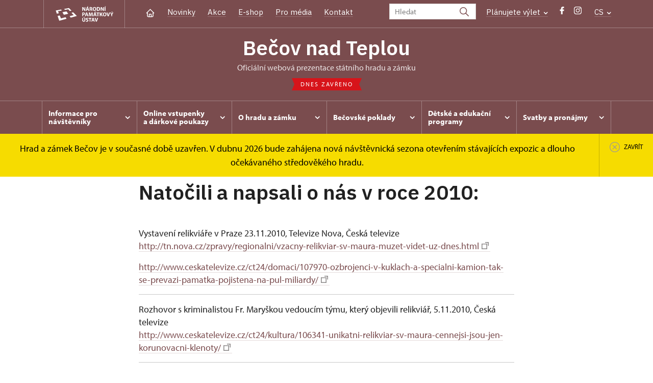

--- FILE ---
content_type: text/html; charset=UTF-8
request_url: http://www.zamek-becov.cz/cs/o-arealu/medialni-ohlasy/2010
body_size: 8359
content:
	<!DOCTYPE html>
	<html lang="cs">
	<head>
								<script async src="https://www.googletagmanager.com/gtag/js?id=UA-77261824-1"></script>
	<script>
		window.dataLayer = window.dataLayer || [];
		function gtag() {dataLayer.push(arguments);}
		gtag('consent', 'default', {
			'ad_storage': 'denied',
			'analytics_storage': 'denied',
			'wait_for_update': 1000
		});
		gtag('js', new Date());
		gtag('config', 'UA-77261824-1');
	</script>
			
																																						
																																				
		<title>2010 - Bečov nad Teplou</title>
		<meta property="og:type" content="label_website_page" />
<meta property="og:image" content="http://www.zamek-becov.cz/pamatky/becov-nad-teplou/akce/akce-2025/image-thumb__203557__OgTagImage/v2.webp" />
<meta name="viewport" content="width=device-width,initial-scale=1" />
<meta http-equiv="Content-Type" content="text/html; charset=utf-8" />
<meta http-equiv="x-ua-compatible" content="ie=edge" />
<meta name="author" content="portadesign.cz" />
<meta name="description" content="Oficiální webová prezentace" />
<meta property="twitter:card" content="summary_large_image" />
<meta property="og:url" content="http://www.zamek-becov.czhttp://www.zamek-becov.cz/cs/o-arealu/medialni-ohlasy/2010" />
<meta property="og:title" content="2010" />
<meta property="twitter:title" content="2010" />
<meta property="og:description" content="Oficiální webová prezentace" />
<meta property="twitter:description" content="Oficiální webová prezentace" />

						<link rel="preconnect" href="https://use.typekit.net">
<link rel="preconnect" href="https://fonts.googleapis.com">
<link rel="preconnect" href="https://fonts.gstatic.com" crossorigin>
<link rel="stylesheet" href="https://use.typekit.net/ayr3fgs.css">
<link rel="stylesheet" href="https://fonts.googleapis.com/css2?family=IBM+Plex+Sans:wght@400;500;600&display=swap">
				<link rel="apple-touch-icon" sizes="180x180" href="/apple-touch-icon.png">
<link rel="icon" type="image/png" sizes="32x32" href="/favicon-32x32.png">
<link rel="icon" type="image/png" sizes="16x16" href="/favicon-16x16.png">
<link rel="manifest" href="/site.webmanifest">
<link rel="mask-icon" href="/safari-pinned-tab.svg" color="#d92505">
<meta name="msapplication-TileColor" content="#ffffff">
<meta name="theme-color" content="#ffffff">
											<link href="/cache-buster-1698399558/static/css/jquery.fancybox.min.css" media="screen" rel="stylesheet" type="text/css" />
<link href="/cache-buster-1698399558/static/css/jquery.qtip.min.css" media="screen" rel="stylesheet" type="text/css" />
<link href="/cache-buster-1698399558/static/css/jperfect-scrollbar.min.css" media="screen" rel="stylesheet" type="text/css" />
<link href="/cache-buster-1698399558/static/css/jquery-ui.css" media="screen" rel="stylesheet" type="text/css" />
<link href="/cache-buster-1750125817/static/css/style.css" media="screen" rel="stylesheet" type="text/css" />
<link href="/cache-buster-1698399558/static/css/sight-patterns.css" media="screen" rel="stylesheet" type="text/css" />
<link href="/cache-buster-1698399558/static/css/devel-temp.css" media="screen" rel="stylesheet" type="text/css" />
<link href="/cache-buster-1698399558/static/css/print.css" media="print" rel="stylesheet" type="text/css" />
		
						<link rel="stylesheet" href="/build/grid.84fed404.css">
			<link rel="stylesheet" href="/build/styles.bfe436df.css">
		
	<link rel="stylesheet" href="/build/carousels.41978d01.css">

		
		<link rel="stylesheet" href="/static/js/lib/leaflet/leaflet.css"  crossorigin="" />
		<script src="/static/js/lib/leaflet/leaflet.js"  crossorigin=""></script>
		<script src="https://cdnjs.cloudflare.com/ajax/libs/leaflet-gpx/2.1.2/gpx.min.js" crossorigin=""></script>
	</head>
	<body class="tpl-cs var-i">
										
		<div id="flash-messages">
			
<div class="container">
	</div>		</div>

																			<header class="header header-sight alt">
	<div class="h_1">
		<div class="container">
			<div class="row">
				<div class="col-md-12">
					<a href="http://www.npu.cz/cs" class="logo-holder" title="Národní památkový ústav - Úvod" target="_self">
						<svg class="icon logo-horizontal">
							<use xlink:href="/static/svg/svg-sprite.svg#logo-horizontal" />
						</svg>
					</a>
					<nav class="main-nav" role="navigation">
						<ul>
							<li class="home">
								<a href="/cs" class="icon-home" title="Úvod" target="_self">
									<?xml version="1.0" encoding="UTF-8"?>
<svg width="19px" height="19px" viewBox="0 0 19 19" version="1.1" xmlns="http://www.w3.org/2000/svg" xmlns:xlink="http://www.w3.org/1999/xlink">
    <g id="Page-1" stroke="none" stroke-width="1" fill="none" fill-rule="evenodd">
        <g id="pamatka_lista" transform="translate(-335.000000, -25.000000)">
            <g id="Group" transform="translate(335.000000, 25.000000)">
                <polygon id="Path" points="0 0 19 0 19 19 0 19"></polygon>
                <polyline id="Path" stroke="#FFFFFF" stroke-width="1.5" stroke-linecap="round" stroke-linejoin="round" points="3.95833333 9.5 2.375 9.5 9.5 2.375 16.625 9.5 15.0416667 9.5"></polyline>
                <path d="M3.95833333,9.5 L3.95833333,15.0416667 C3.95833333,15.9161175 4.66721581,16.625 5.54166667,16.625 L13.4583333,16.625 C14.3327842,16.625 15.0416667,15.9161175 15.0416667,15.0416667 L15.0416667,9.5" id="Path" stroke="#FFFFFF" stroke-width="1.5" stroke-linecap="round" stroke-linejoin="round"></path>
                <path d="M7.375,15.6249997 L7.375,12.6249997 C7.375,12.0727149 7.97195367,11.6249997 8.70833333,11.6249997 L10.0416667,11.6249997 C10.7780463,11.6249997 11.375,12.0727149 11.375,12.6249997 L11.375,15.6249997" id="Path" stroke="#FFFFFF" stroke-width="1.5" stroke-linecap="round" stroke-linejoin="round"></path>
            </g>
        </g>
    </g>
</svg>
								</a>
							</li>
															<li><a href="/cs/zpravy">Novinky</a></li>
															<li><a href="/cs/akce">Akce</a></li>
															<li><a href="/cs/publikace">E-shop</a></li>
															<li><a href="/cs/pro-media">Pro média</a></li>
															<li><a href="/cs/informace-pro-navstevniky/kontakt">Kontakt</a></li>
													</ul>
					</nav>

					<div class="service-nav">
	<div class="search__head-form">
		
<form name="headSearch" method="get" action="http://www.npu.cz/cs/vysledky-vyhledavani" class="search-form">

<input type="hidden" id="headSearch_page" name="headSearch[page]" value="1" />
<input type="text" id="headSearch_query" name="headSearch[query]" placeholder="Hledat" class="text form-input" />

<button type="submit" id="headSearch_send" name="headSearch[send]" class="submit search-submit"><span class="search-ico"></span></button>

<input type="hidden" id="headSearch_section" name="headSearch[section]" value="1245" /><input type="hidden" id="headSearch_offset" name="headSearch[offset]" value="0" /><input type="hidden" id="headSearch_type" name="headSearch[type]" /><input type="hidden" id="headSearch_formId" name="headSearch[formId]" /></form>
	</div>
			<div class="search-freq">
				<a href="javascript:void(0)" class="drop-trig" data-id="search-freq">
		Plánujete výlet
		<span class="ico"><svg height="5" viewBox="0 0 8 5" width="8" xmlns="http://www.w3.org/2000/svg"><path d="m0 0 3 3-3 3" fill="none" stroke="#fff" stroke-linecap="round" stroke-linejoin="round" stroke-width="1.5" transform="matrix(0 1 -1 0 6.75 1.25)"/></svg></span>
	</a>
			<div class="dropdown" id="search-freq" style="display: none;">
	<ul>
		<li>
			<a href="http://www.npu.cz/cs/hrady-a-zamky">
				Plánujete výlet?
			</a>
		</li>
		<li>
			<a href="http://www.npu.cz/cs/hrady-a-zamky/tipy-na-vylet">
				Tipy na výlet
			</a>
		</li>
		<li>
			<a href="http://www.npu.cz/cs/hrady-a-zamky/seznam-pamatek-ve-sprave-npu">
				Hrady, zámky aj. ve správě NPÚ
			</a>
		</li>
		<li>
			<a href="http://www.npu.cz/cs/hrady-a-zamky/neobjevene-pamatky">
				Neobjevené památky
			</a>
		</li>
		<li>
			<a href="http://www.npu.cz/cs/akce">
				Akce na památkách
			</a>
		</li>
	</ul>
</div>
		</div>
		<ul class="socials">
			<li class="fb"><a href="https://www.facebook.com/BecovOziveny" title="Facebook" target="_blank" class="no-after-icon"><span class="icon-wrap"><svg class="icon icon-fb"><use xlink:href="/static/svg/svg-sprite.svg#icon-fb" /></svg></span></a></li>
			<li class="in"><a href="https://www.instagram.com/hradazamekbecov/" title="Instagram" target="_blank" class="no-after-icon"><span class="icon-wrap"><svg class="icon icon-instagram"><use xlink:href="/static/svg/svg-sprite.svg#icon-instagram" /></svg></span></a></li>
	</ul>
	<div class="lng">
		
											
			
			<a href="javascript:void(0)" class="drop-trig" data-id="lng-drop">
			CS
			<span class="ico"><svg height="5" viewBox="0 0 8 5" width="8" xmlns="http://www.w3.org/2000/svg"><path d="m0 0 3 3-3 3" fill="none" stroke="#fff" stroke-linecap="round" stroke-linejoin="round" stroke-width="1.5" transform="matrix(0 1 -1 0 6.75 1.25)"/></svg></span>
		</a>
		<div class="dropdown" id="lng-drop" style="display: none;">
			<ul class="language">
																								<li>
							<a href="/de" class="no-lng-warning" title="Deutsch" target="_self">
								DE
							</a>
						</li>
																				<li>
							<a href="/en" class="no-lng-warning" title="English" target="_self">
								EN
							</a>
						</li>
												</ul>
		</div>
	
	</div>
</div>
					<a class="nav-btn js-toggle-menu" type="button" aria-label="Mobilní menu" data-target="#mobile-menu">
						<span class="menu-text">MENU</span>
						<span class="menu-hamburger__lines">
							<span class="menu-hamburger__line" id="line1"></span>
							<span class="menu-hamburger__line" id="line2"></span>
							<span class="menu-hamburger__line" id="line3"></span>
						</span>
					</a>
				</div>
			</div>
		</div>
	</div>
</header>
<header class="header header-sight alt header-sight-bottom">
	<div class="header-overlay-wrap">
		<div class="header-overlay">
			<div class="h_2">
				<div class="container">
					<div class="row">
						<div class="col-md-12">
							<div class="section-head last">
								<h1 class="section__headline--center"><a href="/cs">Bečov nad Teplou</a></h1>
								<p class="subhead">oficiální webová prezentace státního hradu a&nbsp;zámku</p>
																	<a href="/cs/informace-pro-navstevniky/navstevni-doba">
										<div class="status closed">
											Dnes zavřeno
										</div>
									</a>
															</div>
						</div>
					</div>
				</div>
			</div>

			<div class="el-fix-wrap">
	<div class="h_3 el-fix">
		<div class="container">
			<div class="row">
				<div class="col-md-12">
					<nav class="block-nav std-nav" role="navigation">
						<ul id="sub-nav" class="ib level-0">
																								<li>
										<div class="pos-r">
											<a href="/cs/informace-pro-navstevniky" data-id="2580" class="main-link">
												<span class="va-m">
													Informace pro návštěvníky
																											<span class="ico"><svg height="5" viewBox="0 0 8 5" width="8" xmlns="http://www.w3.org/2000/svg"><path d="m0 0 3 3-3 3" fill="none" stroke="#fff" stroke-linecap="round" stroke-linejoin="round" stroke-width="1.5" transform="matrix(0 1 -1 0 6.75 1.25)"/></svg></span>
																									</span>
											</a>
																						<div class="sub-nav-wrap clearfix">
												<div class="sub-nav-item level-1" id="2580">
	<ul class="sub-nav">
					<li class="head">
				<a href="/cs/informace-pro-navstevniky">Informace pro návštěvníky</a>
			</li>
					<li>
				<a href="/cs/informace-pro-navstevniky/prohlidkove-okruhy">Prohlídkové okruhy</a>
			</li>
					<li>
				<a href="/cs/informace-pro-navstevniky/navstevni-doba">Návštěvní doba</a>
			</li>
					<li>
				<a href="/cs/informace-pro-navstevniky/vstupne">Vstupné</a>
			</li>
					<li>
				<a href="https://www.npu.cz/cs/hrady-a-zamky/seznam-pamatek-ve-sprave-npu/slevy-nebo-vstup-zdarma">Slevy a vstup zdarma</a>
			</li>
					<li>
				<a href="/cs/informace-pro-navstevniky/rezervace">Rezervace</a>
			</li>
					<li>
				<a href="/cs/informace-pro-navstevniky/navstevni-rad">Návštěvní řád</a>
			</li>
					<li>
				<a href="/cs/informace-pro-navstevniky/foceni-a-nataceni-navstevniky">Focení a natáčení</a>
			</li>
					<li>
				<a href="/cs/informace-pro-navstevniky/drony">Drony</a>
			</li>
					<li>
				<a href="/cs/informace-pro-navstevniky/kontakt">Kontakt</a>
			</li>
					<li>
				<a href="/cs/informace-pro-navstevniky/ke-stazeni">Ke stažení</a>
			</li>
					<li>
				<a href="/cs/informace-pro-navstevniky/cykliste-vitani">Cyklisté vítáni</a>
			</li>
					<li>
				<a href="/cs/informace-pro-navstevniky/informace-o-dostupnosti-objektu-pro-hendikepovane">Informace o dostupnosti objektu pro hendikepované</a>
			</li>
					<li>
				<a href="/cs/informace-pro-navstevniky/bohosluzby">Bohoslužby</a>
			</li>
					<li>
				<a href="/cs/informace-pro-navstevniky/dostupnost-a-parkovani">Dostupnost a parkování</a>
			</li>
					<li>
				<a href="/cs/informace-pro-navstevniky/lezecka-stena">Lezecká stěna</a>
			</li>
					<li>
				<a href="/cs/informace-pro-navstevniky/hradni-vyhlidka">Hradní vyhlídka</a>
			</li>
			</ul>
</div>											</div>
																					</div>
									</li>
																																<li>
										<div class="pos-r">
											<a href="/cs/online-prodej" data-id="11884" class="main-link">
												<span class="va-m">
													Online vstupenky a&nbsp;dárkové poukazy
																											<span class="ico"><svg height="5" viewBox="0 0 8 5" width="8" xmlns="http://www.w3.org/2000/svg"><path d="m0 0 3 3-3 3" fill="none" stroke="#fff" stroke-linecap="round" stroke-linejoin="round" stroke-width="1.5" transform="matrix(0 1 -1 0 6.75 1.25)"/></svg></span>
																									</span>
											</a>
																						<div class="sub-nav-wrap clearfix">
												<div class="sub-nav-item level-1" id="11884">
	<ul class="sub-nav">
					<li class="head">
				<a href="/cs/online-prodej">Online vstupenky a dárkové poukazy</a>
			</li>
					<li>
				<a href="/cs/online-prodej/online-vstupenky">Online vstupenky</a>
			</li>
					<li>
				<a href="/cs/online-prodej/darkove-poukazy">Dárkové poukazy </a>
			</li>
			</ul>
</div>											</div>
																					</div>
									</li>
																																<li>
										<div class="pos-r">
											<a href="/cs/o-arealu" data-id="2581" class="main-link">
												<span class="va-m">
													O hradu a&nbsp;zámku
																											<span class="ico"><svg height="5" viewBox="0 0 8 5" width="8" xmlns="http://www.w3.org/2000/svg"><path d="m0 0 3 3-3 3" fill="none" stroke="#fff" stroke-linecap="round" stroke-linejoin="round" stroke-width="1.5" transform="matrix(0 1 -1 0 6.75 1.25)"/></svg></span>
																									</span>
											</a>
																						<div class="sub-nav-wrap clearfix">
												<div class="sub-nav-item level-1" id="2581">
	<ul class="sub-nav">
					<li class="head">
				<a href="/cs/o-arealu">O hradu a zámku</a>
			</li>
					<li>
				<a href="/cs/o-arealu/historie">Historie</a>
			</li>
					<li>
				<a href="/cs/o-arealu/medialni-ohlasy">Mediální ohlasy</a>
			</li>
					<li>
				<a href="/cs/o-arealu/devet-stoleti-spolecne-historie">Devět století společné historie</a>
			</li>
					<li>
				<a href="/cs/o-arealu/partneri">Partneři</a>
			</li>
					<li>
				<a href="/cs/o-arealu/stavba-roku-2022">Stavba roku 2022</a>
			</li>
					<li>
				<a href="/cs/o-arealu/europa-nostra-2011">Europa Nostra 2011</a>
			</li>
			</ul>
</div>											</div>
																					</div>
									</li>
																																<li>
										<div class="pos-r">
											<a href="/cs/becovske-poklady" data-id="6719" class="main-link">
												<span class="va-m">
													Bečovské poklady
																											<span class="ico"><svg height="5" viewBox="0 0 8 5" width="8" xmlns="http://www.w3.org/2000/svg"><path d="m0 0 3 3-3 3" fill="none" stroke="#fff" stroke-linecap="round" stroke-linejoin="round" stroke-width="1.5" transform="matrix(0 1 -1 0 6.75 1.25)"/></svg></span>
																									</span>
											</a>
																						<div class="sub-nav-wrap clearfix">
												<div class="sub-nav-item level-1" id="6719">
	<ul class="sub-nav">
					<li class="head">
				<a href="/cs/becovske-poklady">Bečovské poklady</a>
			</li>
					<li>
				<a href="/cs/becovske-poklady/relikviar-svateho-maura">Relikviář svatého Maura</a>
			</li>
					<li>
				<a href="/cs/becovske-poklady/tekuty-poklad">Tekutý poklad</a>
			</li>
					<li>
				<a href="/cs/becovske-poklady/stredoveky-hrad">Středověký hrad</a>
			</li>
					<li>
				<a href="/cs/becovske-poklady/diadem-eleonory-beaufort-spontin">Diadém Eleonory Beaufort-Spontin</a>
			</li>
			</ul>
</div>											</div>
																					</div>
									</li>
																																<li>
										<div class="pos-r">
											<a href="/cs/detske-a-edukativni-programy" data-id="5279" class="main-link">
												<span class="va-m">
													Dětské a&nbsp;edukační programy
																											<span class="ico"><svg height="5" viewBox="0 0 8 5" width="8" xmlns="http://www.w3.org/2000/svg"><path d="m0 0 3 3-3 3" fill="none" stroke="#fff" stroke-linecap="round" stroke-linejoin="round" stroke-width="1.5" transform="matrix(0 1 -1 0 6.75 1.25)"/></svg></span>
																									</span>
											</a>
																						<div class="sub-nav-wrap clearfix">
												<div class="sub-nav-item level-1" id="5279">
	<ul class="sub-nav">
					<li class="head">
				<a href="/cs/detske-a-edukativni-programy">Dětské a edukační programy</a>
			</li>
					<li>
				<a href="https://prodeti.zamek-becov.cz/">Dětský web hradu a zámku Bečov</a>
			</li>
					<li>
				<a href="https://www.pamatkynasbavi.cz/cs/tahak-z-hradu-a-zamku-becov-nad-teplou">TAHÁK z hradu a zámku Bečov nad Teplou</a>
			</li>
					<li>
				<a href="/cs/detske-a-edukativni-programy/videa-z-hradu-a-zamku">Videa z hradu a zámku</a>
			</li>
					<li>
				<a href="/cs/detske-a-edukativni-programy/aplikace-skryte-pribehy">Aplikace Skryté příběhy</a>
			</li>
					<li>
				<a href="/cs/detske-a-edukativni-programy/vytvarna-soutez-relikviar-ocima-deti">Výtvarná soutěž relikviář očima dětí</a>
			</li>
			</ul>
</div>											</div>
																					</div>
									</li>
																																<li>
										<div class="pos-r">
											<a href="/cs/svatby-a-pronajmy" data-id="5169" class="main-link">
												<span class="va-m">
													Svatby a&nbsp;pronájmy
																											<span class="ico"><svg height="5" viewBox="0 0 8 5" width="8" xmlns="http://www.w3.org/2000/svg"><path d="m0 0 3 3-3 3" fill="none" stroke="#fff" stroke-linecap="round" stroke-linejoin="round" stroke-width="1.5" transform="matrix(0 1 -1 0 6.75 1.25)"/></svg></span>
																									</span>
											</a>
																						<div class="sub-nav-wrap clearfix">
												<div class="sub-nav-item level-1" id="5169">
	<ul class="sub-nav">
					<li class="head">
				<a href="/cs/svatby-a-pronajmy">Svatby a pronájmy</a>
			</li>
					<li>
				<a href="/cs/svatby-a-pronajmy/svatby">Svatby</a>
			</li>
					<li>
				<a href="/cs/svatby-a-pronajmy/pronajmy">Pronájmy</a>
			</li>
					<li>
				<a href="/cs/svatby-a-pronajmy/filmove-lokace">Filmové lokace</a>
			</li>
			</ul>
</div>											</div>
																					</div>
									</li>
																				</nav>
				</div>
			</div>
		</div>
	</div>
</div>
							<div class="flash-message-wrap fm-notice-wrapper sh-content" id="sight-notice-hrad-a-zamek-becov-je-v-soucasne-dobe-uzavren-v-dubnu-2026-bude-zahajena-nova-navstevnicka-sezona-otevrenim-stavajicich-expozic-a-dlouho-ocekavaneho-stredovekeho-hradu">
					<div class="flash-message">
						<div class="container">
							<div class="row">
								<div class="col-md-12">
									<div class="text">
										<p>Hrad a&nbsp;zámek Bečov je v&nbsp;současné době uzavřen. V&nbsp;dubnu 2026&nbsp;bude zahájena nová návštěvnická sezona otevřením stávajících expozic a&nbsp;dlouho očekávaného středověkého hradu.</p>
									</div>
								</div>
							</div>
						</div>
						<a href="javascript:void(0);" class="close fm-notice-set-cookie">
							<svg class="icon icon-circle-cross-2">
								<use xlink:href="/static/svg/svg-sprite.svg#icon-circle-cross-2" />
							</svg>
							<span class="close-text">Zavřít</span>
						</a>
					</div>
				</div>
					</div>
	</div>
</header>

		
		<main class="main-content sight">
						
			

	
	
	<section class="section section-basic">
																<div class="breadcrumb breadcrumb-alt">
		<div class="container">
			<div class="breadcrumb__content">
															<a class="breadcrumb__content-item" href="/cs"><span>Bečov nad Teplou</span></a>
																				<a class="breadcrumb__content-item" href="/cs/o-arealu"><span>O hradu a zámku</span></a>
																				<a class="breadcrumb__content-item" href="/cs/o-arealu/medialni-ohlasy"><span>Mediální ohlasy</span></a>
																				<span class="breadcrumb__content-item">2010</span>
												</div> 		</div> 	</div> 
	

		
		<div class="container">
			<div class="row">
				<div class="col-lg-10 col-xl-8 mx-auto wysiwyg">
					<h1 class="page-title">Natočili a&nbsp;napsali o&nbsp;nás v&nbsp;roce 2010:</h1>

									</div>
			</div>
		</div>
	</section>

		<section class="section pt-0">
		<div class="container">
			<div class="row">
				<div class="col-lg-10 col-xl-8 mx-auto wysiwyg">
					<div class="wysiwyg__content">

	<p>Vystavení relikviáře v&nbsp;Praze 23.11.2010, Televize Nova, Česká televize<br />
<a href="http://tn.nova.cz/zpravy/regionalni/vzacny-relikviar-sv-maura-muzet-videt-uz-dnes.html" target="_blank">http://tn.nova.cz/zpravy/regionalni/vzacny-relikviar-sv-maura-muzet-videt-uz-dnes.html</a></p>

<p><a href="http://www.ceskatelevize.cz/ct24/domaci/107970-ozbrojenci-v-kuklach-a-specialni-kamion-tak-se-prevazi-pamatka-pojistena-na-pul-miliardy/" target="_blank">http://www.ceskatelevize.cz/ct24/domaci/107970-ozbrojenci-v-kuklach-a-specialni-kamion-tak-se-prevazi-pamatka-pojistena-na-pul-miliardy/</a></p>

<hr />
<p>Rozhovor s&nbsp;kriminalistou Fr. Maryškou vedoucím týmu, který objevili relikviář,&nbsp;5.11.2010, Česká televize<br />
<a href="http://www.ceskatelevize.cz/ct24/kultura/106341-unikatni-relikviar-sv-maura-cennejsi-jsou-jen-korunovacni-klenoty/" target="_blank">http://www.ceskatelevize.cz/ct24/kultura/106341-unikatni-relikviar-sv-maura-cennejsi-jsou-jen-korunovacni-klenoty/</a></p>

<hr />
<p>Hrad Bečov získal ocenění Europa Nostra 17.9.2010<br />
<a href="http://www.ceskatelevize.cz/ct24/regiony/101758-na-hrade-becov-prevzali-pamatkari-oceneni-europa-nostra/" target="_blank">http://www.ceskatelevize.cz/ct24/regiony/101758-na-hrade-becov-prevzali-pamatkari-oceneni-europa-nostra/</a></p>

<hr />
<p>Relikviář slaví 25&nbsp;let od&nbsp;nalezení 8.7.2010, Česká televize<br />
<a href="http://www.ceskatelevize.cz/ct24/domaci/95285-unikatni-relikviar-sv-maura-slavi-25-let-od-sveho-objeveni/" target="_blank">http://www.ceskatelevize.cz/ct24/domaci/95285-unikatni-relikviar-sv-maura-slavi-25-let-od-sveho-objeveni/</a></p>

<hr />
<p>Unikátní protipožární systém na&nbsp;zámku v&nbsp;Bečově 11.3.2010, Česká televize<br />
<a href="http://www.ceskatelevize.cz/ct24/domaci/83617-vzacny-relikviar-svateho-maura-hlida-unikatni-protipozarni-system/" target="_blank">http://www.ceskatelevize.cz/ct24/domaci/83617-vzacny-relikviar-svateho-maura-hlida-unikatni-protipozarni-system/</a></p>


					</div>
				</div>
			</div>
		</div>
	</section>

	


		</main>

				<footer class="page-footer">
							
						<div class="page-footer__nav">
		<div class="container">
			<div class="row">
				<div class="col-sm-6 col-md-3 mb-3 mb-md-0">
					<nav class="foot-nav"><ul>
	<li><a href="/cs">Domů</a></li>
	<li><a href="/cs/akce">Akce</a></li>
	<li><a href="/cs/zpravy">Zprávy</a></li>
	<li><a href="/cs/publikace">Publikace</a></li>
	<li><a href="/cs/pro-media">Pro média</a></li>
	<li><a href="/cs/informace-pro-navstevniky/kontakt">Kontakty</a></li>
</ul>
</nav>
									</div>
				<div class="col-sm-6 col-md-3 mb-3 mb-md-0">
					<h3>KONTAKT</h3>
					<nav class="foot-nav"><p><strong>Státní hrad a zámek Bečov</strong><br />
nám. 5. května 13<br />
364 64 Bečov nad Teplou</p>

<ul>
	<li><a href="mailto:becov@npu.cz">becov@npu.cz</a><br />
	+420 353 999 394<br />
	+420 606 659 637</li>
</ul>
</nav>
				</div>
				<div class="col-sm-6 col-md-3 mb-3 mb-md-0">
					<h3>INFORMACE PRO NÁVŠTĚVNÍKY</h3>
					<nav class="foot-nav"><ul>
	<li><a href="/cs/informace-pro-navstevniky">Informace pro návštěvníky</a></li>
	<li><a href="/cs/informace-pro-navstevniky/prohlidkove-okruhy">Prohlídkové okruhy</a></li>
	<li><a href="/cs/informace-pro-navstevniky/navstevni-doba">Návštěvní doba</a></li>
	<li><a href="/cs/informace-pro-navstevniky/prohlidkove-okruhy">Rezervace</a></li>
	<li><a href="/cs/informace-pro-navstevniky/vstupne">Vstupné</a></li>
	<li><a href="/cs/o-arealu/tipy-na-vylet">Tipy na výlety</a></li>
</ul>
</nav>
				</div>
				<div class="col-sm-6 col-md-3">
					<h3>MOHLO BY VÁS ZAJÍMAT</h3>
					<nav class="foot-nav"><p><a href="/cs/o-arealu">O areálu</a></p>

<p><a href="/cs/o-arealu/medialni-ohlasy/fotogalerie">Fotogalerie</a></p>

<p><a href="/cs/svatby-a-pronajmy">Svatby a pronájmy</a></p>

<p><a href="https://www.zamek-becov.cz/cs/becovske-poklady/relikviar-svateho-maura">Relikviář svatého Maura</a></p>
</nav>
				</div>
				<div class="col-12">
											<div class="row">
							<div class="col-lg-8 mt-3">
								<div class="statement">
									<p>Není-li výslovně uvedeno jinak, podléhají fotografie a&nbsp;texty <a href="https://creativecommons.org/licenses/by-nc-nd/3.0/cz/" target="_blank">licenci Creative Commons</a> (CC BY-NC-ND 3.0&nbsp;CZ) (Uveďte autora | Neužívejte dílo komerčně | Nezasahujte do díla). Při užití obsahu uvádějte odkaz na stránky www.npu.cz a&nbsp;„zdroj: Národní památkový ústav“</p>
								</div>
							</div>
						</div>
									</div>
			</div> 		</div> 	</div> 						

							
						<div class="page-footer__copy">
		<div class="container">
			<div class="page-footer__copy-content">
				<div class="page-footer__copy-col">
																																<a href="http://www.npu.cz/cs/o-nas/pravni-ujednani" title="Právní ujednání " target="_self">
								Právní ujednání
							</a>
																																						<a href="http://www.npu.cz/cs/o-nas/prohlaseni-o-pristupnosti" title="Prohlášení o přístupnosti" target="_self">
								Prohlášení o&nbsp;přístupnosti
							</a>
																																						<a href="http://www.npu.cz/cs/o-nas/povinne-zverejnovane-informace/mimosoudni-reseni-spotrebitelskych-sporu" title="Řešení spotřebitelských sporů" target="_self">
								Řešení spotřebitelských sporů
							</a>
																																						<a href="http://www.npu.cz/cs/vop" title="Všeobecné obchodní podmínky" target="_self">
								Všeobecné obchodní podmínky
							</a>
																																						<a href="http://www.npu.cz/cs/podminky-pro-vypujcky-npu" title="Podmínky pro výpůjčky NPÚ" target="_self">
								Podmínky pro výpůjčky NPÚ
							</a>
											
					<a href="mailto:webeditor@npu.cz">webeditor@npu.cz</a>
				</div> 				<div class="page-footer__copy-col">
					<a href="https://www.blue-pool.cz" class="porta-link" target="_blank">Provozuje BluePool s.r.o.</span></a>
				</div> 			</div> 		</div> 	</div> 						</footer>

				<div id="mobile-menu">
	<div class="mobile-menu__header">
				
<form name="mobileSearch" method="get" action="http://www.npu.cz/cs/vysledky-vyhledavani" class="search-form">

<input type="hidden" id="mobileSearch_page" name="mobileSearch[page]" value="1" />
<input type="text" id="mobileSearch_query" name="mobileSearch[query]" placeholder="Hledat" class="text form-input" />

<button type="submit" id="mobileSearch_send" name="mobileSearch[send]" class="submit search-submit"><span class="search-ico"></span></button>

<input type="hidden" id="mobileSearch_section" name="mobileSearch[section]" value="1245" /><input type="hidden" id="mobileSearch_offset" name="mobileSearch[offset]" value="0" /><input type="hidden" id="mobileSearch_type" name="mobileSearch[type]" /><input type="hidden" id="mobileSearch_formId" name="mobileSearch[formId]" /></form>
	</div> 
	<div class="mobile-menu__content mobile-menu__simple">
					<ul class="mobile-menu__content-list" data-level="0">
			<li>
							<a class="mobile-menu__content-list--link menu-dropdown-item" href="#" data-id="m2580">
					Informace pro návštěvníky
					<span class="ico"><svg height="5" viewBox="0 0 8 5" width="8" xmlns="http://www.w3.org/2000/svg"><path d="m0 0 3 3-3 3" fill="none" stroke="#fff" stroke-linecap="round" stroke-linejoin="round" stroke-width="1.5" transform="matrix(0 1 -1 0 6.75 1.25)"/></svg></span>
				</a>
										<ul class="menu-dropdown__list" data-id="m2580">
					<li class="first first-lp">
						<a class="mobile-menu__content-list--link" href="/cs/informace-pro-navstevniky">
							Informace pro návštěvníky
						</a>
					</li>
					<ul class="mobile-menu__content-list mobile-menu__content-list--secondary">
													<li class="first">
				<a class="mobile-menu__content-list--link" href="/cs/informace-pro-navstevniky/prohlidkove-okruhy">
					Prohlídkové okruhy
				</a>
			</li>
			<ul class="mobile-menu__content-list mobile-menu__content-list--secondary">
						</ul>
										<li class="first">
				<a class="mobile-menu__content-list--link" href="/cs/informace-pro-navstevniky/navstevni-doba">
					Návštěvní doba
				</a>
			</li>
			<ul class="mobile-menu__content-list mobile-menu__content-list--secondary">
						</ul>
										<li class="first">
				<a class="mobile-menu__content-list--link" href="/cs/informace-pro-navstevniky/vstupne">
					Vstupné
				</a>
			</li>
			<ul class="mobile-menu__content-list mobile-menu__content-list--secondary">
																			<li>
						<a class="mobile-menu__content-list--link" href="https://www.npu.cz/cs/hrady-a-zamky/seznam-pamatek-ve-sprave-npu/slevy-nebo-vstup-zdarma">
							Slevy a vstup zdarma
						</a>
					</li>
										</ul>
										<li class="first">
				<a class="mobile-menu__content-list--link" href="https://www.npu.cz/cs/hrady-a-zamky/seznam-pamatek-ve-sprave-npu/slevy-nebo-vstup-zdarma">
					Slevy a vstup zdarma
				</a>
			</li>
			<ul class="mobile-menu__content-list mobile-menu__content-list--secondary">
						</ul>
										<li class="first">
				<a class="mobile-menu__content-list--link" href="/cs/informace-pro-navstevniky/rezervace">
					Rezervace
				</a>
			</li>
			<ul class="mobile-menu__content-list mobile-menu__content-list--secondary">
						</ul>
										<li class="first">
				<a class="mobile-menu__content-list--link" href="/cs/informace-pro-navstevniky/navstevni-rad">
					Návštěvní řád
				</a>
			</li>
			<ul class="mobile-menu__content-list mobile-menu__content-list--secondary">
						</ul>
										<li class="first">
				<a class="mobile-menu__content-list--link" href="/cs/informace-pro-navstevniky/foceni-a-nataceni-navstevniky">
					Focení a natáčení
				</a>
			</li>
			<ul class="mobile-menu__content-list mobile-menu__content-list--secondary">
						</ul>
										<li class="first">
				<a class="mobile-menu__content-list--link" href="/cs/informace-pro-navstevniky/drony">
					Drony
				</a>
			</li>
			<ul class="mobile-menu__content-list mobile-menu__content-list--secondary">
						</ul>
										<li class="first">
				<a class="mobile-menu__content-list--link" href="/cs/informace-pro-navstevniky/kontakt">
					Kontakt
				</a>
			</li>
			<ul class="mobile-menu__content-list mobile-menu__content-list--secondary">
						</ul>
										<li class="first">
				<a class="mobile-menu__content-list--link" href="/cs/informace-pro-navstevniky/ke-stazeni">
					Ke stažení
				</a>
			</li>
			<ul class="mobile-menu__content-list mobile-menu__content-list--secondary">
						</ul>
										<li class="first">
				<a class="mobile-menu__content-list--link" href="/cs/informace-pro-navstevniky/cykliste-vitani">
					Cyklisté vítáni
				</a>
			</li>
			<ul class="mobile-menu__content-list mobile-menu__content-list--secondary">
						</ul>
										<li class="first">
				<a class="mobile-menu__content-list--link" href="/cs/informace-pro-navstevniky/informace-o-dostupnosti-objektu-pro-hendikepovane">
					Informace o dostupnosti objektu pro hendikepované
				</a>
			</li>
			<ul class="mobile-menu__content-list mobile-menu__content-list--secondary">
						</ul>
										<li class="first">
				<a class="mobile-menu__content-list--link" href="/cs/informace-pro-navstevniky/bohosluzby">
					Bohoslužby
				</a>
			</li>
			<ul class="mobile-menu__content-list mobile-menu__content-list--secondary">
						</ul>
										<li class="first">
				<a class="mobile-menu__content-list--link" href="/cs/informace-pro-navstevniky/dostupnost-a-parkovani">
					Dostupnost a parkování
				</a>
			</li>
			<ul class="mobile-menu__content-list mobile-menu__content-list--secondary">
						</ul>
										<li class="first">
				<a class="mobile-menu__content-list--link" href="/cs/informace-pro-navstevniky/lezecka-stena">
					Lezecká stěna
				</a>
			</li>
			<ul class="mobile-menu__content-list mobile-menu__content-list--secondary">
						</ul>
										<li class="first">
				<a class="mobile-menu__content-list--link" href="/cs/informace-pro-navstevniky/hradni-vyhlidka">
					Hradní vyhlídka
				</a>
			</li>
			<ul class="mobile-menu__content-list mobile-menu__content-list--secondary">
						</ul>
			</ul> 


				</ul> 					</li>
			<li>
							<a class="mobile-menu__content-list--link menu-dropdown-item" href="#" data-id="m11884">
					Online vstupenky a dárkové poukazy
					<span class="ico"><svg height="5" viewBox="0 0 8 5" width="8" xmlns="http://www.w3.org/2000/svg"><path d="m0 0 3 3-3 3" fill="none" stroke="#fff" stroke-linecap="round" stroke-linejoin="round" stroke-width="1.5" transform="matrix(0 1 -1 0 6.75 1.25)"/></svg></span>
				</a>
										<ul class="menu-dropdown__list" data-id="m11884">
					<li class="first first-lp">
						<a class="mobile-menu__content-list--link" href="/cs/online-prodej">
							Online vstupenky a dárkové poukazy
						</a>
					</li>
					<ul class="mobile-menu__content-list mobile-menu__content-list--secondary">
													<li class="first">
				<a class="mobile-menu__content-list--link" href="/cs/online-prodej/online-vstupenky">
					Online vstupenky
				</a>
			</li>
			<ul class="mobile-menu__content-list mobile-menu__content-list--secondary">
						</ul>
										<li class="first">
				<a class="mobile-menu__content-list--link" href="/cs/online-prodej/darkove-poukazy">
					Dárkové poukazy 
				</a>
			</li>
			<ul class="mobile-menu__content-list mobile-menu__content-list--secondary">
						</ul>
			</ul> 


				</ul> 					</li>
			<li>
							<a class="mobile-menu__content-list--link menu-dropdown-item" href="#" data-id="m2581">
					O hradu a zámku
					<span class="ico"><svg height="5" viewBox="0 0 8 5" width="8" xmlns="http://www.w3.org/2000/svg"><path d="m0 0 3 3-3 3" fill="none" stroke="#fff" stroke-linecap="round" stroke-linejoin="round" stroke-width="1.5" transform="matrix(0 1 -1 0 6.75 1.25)"/></svg></span>
				</a>
										<ul class="menu-dropdown__list" data-id="m2581">
					<li class="first first-lp">
						<a class="mobile-menu__content-list--link" href="/cs/o-arealu">
							O hradu a zámku
						</a>
					</li>
					<ul class="mobile-menu__content-list mobile-menu__content-list--secondary">
													<li class="first">
				<a class="mobile-menu__content-list--link" href="/cs/o-arealu/historie">
					Historie
				</a>
			</li>
			<ul class="mobile-menu__content-list mobile-menu__content-list--secondary">
																			<li>
						<a class="mobile-menu__content-list--link" href="/cs/o-arealu/historie/historie-hradu">
							Historie hradu
						</a>
					</li>
										</ul>
										<li class="first">
				<a class="mobile-menu__content-list--link" href="/cs/o-arealu/medialni-ohlasy">
					Mediální ohlasy
				</a>
			</li>
			<ul class="mobile-menu__content-list mobile-menu__content-list--secondary">
																			<li>
						<a class="mobile-menu__content-list--link" href="/cs/o-arealu/medialni-ohlasy/2022">
							2022
						</a>
					</li>
																<li>
						<a class="mobile-menu__content-list--link" href="/cs/o-arealu/medialni-ohlasy/2021">
							2021
						</a>
					</li>
																<li>
						<a class="mobile-menu__content-list--link" href="/cs/o-arealu/medialni-ohlasy/2020">
							2020
						</a>
					</li>
																<li>
						<a class="mobile-menu__content-list--link" href="/cs/o-arealu/medialni-ohlasy/2019">
							2019
						</a>
					</li>
																<li>
						<a class="mobile-menu__content-list--link" href="/cs/o-arealu/medialni-ohlasy/2018">
							2018
						</a>
					</li>
																<li>
						<a class="mobile-menu__content-list--link" href="/cs/o-arealu/medialni-ohlasy/2017">
							2017
						</a>
					</li>
																<li>
						<a class="mobile-menu__content-list--link" href="/cs/o-arealu/medialni-ohlasy/2016">
							2016
						</a>
					</li>
																<li>
						<a class="mobile-menu__content-list--link" href="/cs/o-arealu/medialni-ohlasy/2015">
							2015
						</a>
					</li>
																<li>
						<a class="mobile-menu__content-list--link" href="/cs/o-arealu/medialni-ohlasy/2014">
							2014
						</a>
					</li>
																<li>
						<a class="mobile-menu__content-list--link" href="/cs/o-arealu/medialni-ohlasy/2013">
							2013
						</a>
					</li>
																<li>
						<a class="mobile-menu__content-list--link" href="/cs/o-arealu/medialni-ohlasy/2012">
							2012
						</a>
					</li>
																<li>
						<a class="mobile-menu__content-list--link" href="/cs/o-arealu/medialni-ohlasy/2011">
							2011
						</a>
					</li>
																<li>
						<a class="mobile-menu__content-list--link" href="/cs/o-arealu/medialni-ohlasy/2010">
							2010
						</a>
					</li>
																<li>
						<a class="mobile-menu__content-list--link" href="/cs/o-arealu/medialni-ohlasy/fotogalerie">
							Fotogalerie
						</a>
					</li>
																<li>
						<a class="mobile-menu__content-list--link" href="/cs/o-arealu/medialni-ohlasy/2023">
							2023
						</a>
					</li>
										</ul>
										<li class="first">
				<a class="mobile-menu__content-list--link" href="/cs/o-arealu/devet-stoleti-spolecne-historie">
					Devět století společné historie
				</a>
			</li>
			<ul class="mobile-menu__content-list mobile-menu__content-list--secondary">
						</ul>
										<li class="first">
				<a class="mobile-menu__content-list--link" href="/cs/o-arealu/partneri">
					Partneři
				</a>
			</li>
			<ul class="mobile-menu__content-list mobile-menu__content-list--secondary">
						</ul>
										<li class="first">
				<a class="mobile-menu__content-list--link" href="/cs/o-arealu/stavba-roku-2022">
					Stavba roku 2022
				</a>
			</li>
			<ul class="mobile-menu__content-list mobile-menu__content-list--secondary">
						</ul>
										<li class="first">
				<a class="mobile-menu__content-list--link" href="/cs/o-arealu/europa-nostra-2011">
					Europa Nostra 2011
				</a>
			</li>
			<ul class="mobile-menu__content-list mobile-menu__content-list--secondary">
						</ul>
			</ul> 


				</ul> 					</li>
			<li>
							<a class="mobile-menu__content-list--link menu-dropdown-item" href="#" data-id="m6719">
					Bečovské poklady
					<span class="ico"><svg height="5" viewBox="0 0 8 5" width="8" xmlns="http://www.w3.org/2000/svg"><path d="m0 0 3 3-3 3" fill="none" stroke="#fff" stroke-linecap="round" stroke-linejoin="round" stroke-width="1.5" transform="matrix(0 1 -1 0 6.75 1.25)"/></svg></span>
				</a>
										<ul class="menu-dropdown__list" data-id="m6719">
					<li class="first first-lp">
						<a class="mobile-menu__content-list--link" href="/cs/becovske-poklady">
							Bečovské poklady
						</a>
					</li>
					<ul class="mobile-menu__content-list mobile-menu__content-list--secondary">
													<li class="first">
				<a class="mobile-menu__content-list--link" href="/cs/becovske-poklady/relikviar-svateho-maura">
					Relikviář svatého Maura
				</a>
			</li>
			<ul class="mobile-menu__content-list mobile-menu__content-list--secondary">
						</ul>
										<li class="first">
				<a class="mobile-menu__content-list--link" href="/cs/becovske-poklady/tekuty-poklad">
					Tekutý poklad
				</a>
			</li>
			<ul class="mobile-menu__content-list mobile-menu__content-list--secondary">
						</ul>
										<li class="first">
				<a class="mobile-menu__content-list--link" href="/cs/becovske-poklady/stredoveky-hrad">
					Středověký hrad
				</a>
			</li>
			<ul class="mobile-menu__content-list mobile-menu__content-list--secondary">
						</ul>
										<li class="first">
				<a class="mobile-menu__content-list--link" href="/cs/becovske-poklady/diadem-eleonory-beaufort-spontin">
					Diadém Eleonory Beaufort-Spontin
				</a>
			</li>
			<ul class="mobile-menu__content-list mobile-menu__content-list--secondary">
						</ul>
			</ul> 


				</ul> 					</li>
			<li>
							<a class="mobile-menu__content-list--link menu-dropdown-item" href="#" data-id="m5279">
					Dětské a edukační programy
					<span class="ico"><svg height="5" viewBox="0 0 8 5" width="8" xmlns="http://www.w3.org/2000/svg"><path d="m0 0 3 3-3 3" fill="none" stroke="#fff" stroke-linecap="round" stroke-linejoin="round" stroke-width="1.5" transform="matrix(0 1 -1 0 6.75 1.25)"/></svg></span>
				</a>
										<ul class="menu-dropdown__list" data-id="m5279">
					<li class="first first-lp">
						<a class="mobile-menu__content-list--link" href="/cs/detske-a-edukativni-programy">
							Dětské a edukační programy
						</a>
					</li>
					<ul class="mobile-menu__content-list mobile-menu__content-list--secondary">
													<li class="first">
				<a class="mobile-menu__content-list--link" href="https://prodeti.zamek-becov.cz/">
					Dětský web hradu a zámku Bečov
				</a>
			</li>
			<ul class="mobile-menu__content-list mobile-menu__content-list--secondary">
						</ul>
										<li class="first">
				<a class="mobile-menu__content-list--link" href="https://www.pamatkynasbavi.cz/cs/tahak-z-hradu-a-zamku-becov-nad-teplou">
					TAHÁK z hradu a zámku Bečov nad Teplou
				</a>
			</li>
			<ul class="mobile-menu__content-list mobile-menu__content-list--secondary">
						</ul>
										<li class="first">
				<a class="mobile-menu__content-list--link" href="/cs/detske-a-edukativni-programy/videa-z-hradu-a-zamku">
					Videa z hradu a zámku
				</a>
			</li>
			<ul class="mobile-menu__content-list mobile-menu__content-list--secondary">
						</ul>
										<li class="first">
				<a class="mobile-menu__content-list--link" href="/cs/detske-a-edukativni-programy/aplikace-skryte-pribehy">
					Aplikace Skryté příběhy
				</a>
			</li>
			<ul class="mobile-menu__content-list mobile-menu__content-list--secondary">
						</ul>
										<li class="first">
				<a class="mobile-menu__content-list--link" href="/cs/detske-a-edukativni-programy/vytvarna-soutez-relikviar-ocima-deti">
					Výtvarná soutěž relikviář očima dětí
				</a>
			</li>
			<ul class="mobile-menu__content-list mobile-menu__content-list--secondary">
						</ul>
			</ul> 


				</ul> 					</li>
			<li>
							<a class="mobile-menu__content-list--link menu-dropdown-item" href="#" data-id="m5169">
					Svatby a pronájmy
					<span class="ico"><svg height="5" viewBox="0 0 8 5" width="8" xmlns="http://www.w3.org/2000/svg"><path d="m0 0 3 3-3 3" fill="none" stroke="#fff" stroke-linecap="round" stroke-linejoin="round" stroke-width="1.5" transform="matrix(0 1 -1 0 6.75 1.25)"/></svg></span>
				</a>
										<ul class="menu-dropdown__list" data-id="m5169">
					<li class="first first-lp">
						<a class="mobile-menu__content-list--link" href="/cs/svatby-a-pronajmy">
							Svatby a pronájmy
						</a>
					</li>
					<ul class="mobile-menu__content-list mobile-menu__content-list--secondary">
													<li class="first">
				<a class="mobile-menu__content-list--link" href="/cs/svatby-a-pronajmy/svatby">
					Svatby
				</a>
			</li>
			<ul class="mobile-menu__content-list mobile-menu__content-list--secondary">
						</ul>
										<li class="first">
				<a class="mobile-menu__content-list--link" href="/cs/svatby-a-pronajmy/pronajmy">
					Pronájmy
				</a>
			</li>
			<ul class="mobile-menu__content-list mobile-menu__content-list--secondary">
																			<li>
						<a class="mobile-menu__content-list--link" href="/cs/svatby-a-pronajmy/pronajmy/narozeniny-na-zamku">
							Dětské oslavy
						</a>
					</li>
										</ul>
										<li class="first">
				<a class="mobile-menu__content-list--link" href="/cs/svatby-a-pronajmy/filmove-lokace">
					Filmové lokace
				</a>
			</li>
			<ul class="mobile-menu__content-list mobile-menu__content-list--secondary">
						</ul>
			</ul> 


				</ul> 					</li>
				<li class="last">
							<span class="mobile-menu__content-item">
					<a href="/cs/zpravy">Novinky</a>
				</span> 							<span class="mobile-menu__content-item">
					<a href="/cs/akce">Akce</a>
				</span> 							<span class="mobile-menu__content-item">
					<a href="/cs/publikace">E-shop</a>
				</span> 							<span class="mobile-menu__content-item">
					<a href="/cs/pro-media">Pro média</a>
				</span> 							<span class="mobile-menu__content-item">
					<a href="/cs/informace-pro-navstevniky/kontakt">Kontakt</a>
				</span> 					</li>
	</ul> 
			</div> 	<div class="mobile-menu__footer">
							<ul class="socials">
			<li class="fb"><a href="https://www.facebook.com/BecovOziveny" title="Facebook" target="_blank" class="no-after-icon"><span class="icon-wrap"><svg class="icon icon-fb"><use xlink:href="/static/svg/svg-sprite.svg#icon-fb" /></svg></span></a></li>
			<li class="in"><a href="https://www.instagram.com/hradazamekbecov/" title="Instagram" target="_blank" class="no-after-icon"><span class="icon-wrap"><svg class="icon icon-instagram"><use xlink:href="/static/svg/svg-sprite.svg#icon-instagram" /></svg></span></a></li>
	</ul>
			</div> </div> 

												<script>const ccnstL='http://www.npu.cz/cs/o-nas/povinne-zverejnovane-informace/ochrana-osobnich-udaju',ccnstS='/cookie/ccstyles.min.css',ccnstLang='cs';</script>
				<script defer src="/cookie/ccbundle.min.js"></script>
									<script src="/build/runtime.0be61d76.js" defer preload></script><script src="/build/266.601013ed.js" defer preload></script><script src="/build/main.894f3029.js" defer preload></script>
			<script src="/build/match.42106090.js" defer preload></script>
		
	<script src="/build/carousels.7163810c.js" defer preload></script>

				<!--[if lt IE 8]>
		<script type="text/javascript" src="/static/js/lib/svg4everybody.legacy.min.js" async defer></script>
		<![endif]-->

					<script src="/cache-buster-1698399558/static/js/lib/jquery-1.12.0.min.js"></script>
<script src="/cache-buster-1698399558/static/js/lib/imagesloaded.pkgd.min.js"></script>
<script src="/cache-buster-1698399558/static/js/lib/jquery.twentytwenty.js"></script>
<script src="/cache-buster-1750120515/static/js/lib/maps.js"></script>
<script src="/cache-buster-1698399558/static/js/lib/jquery-ui.js"></script>
<script src="/cache-buster-1722415308/static/js/app.lib.min.js"></script>
<script src="/cache-buster-1750122615/static/js/app.script.js"></script>
<script src="/cache-buster-1698399558/static/js/shop.js"></script>
<script src="/cache-buster-1698399558/static/js/filter.js"></script>
<script src="/cache-buster-1698399558/static/js/lib/svg4everybody.min.js"></script>
		
				<script type="text/javascript" src="https://api.mapy.cz/loader.js"></script>
		<script type="text/javascript">Loader.load();</script>

				
					
			</body>
	</html>
